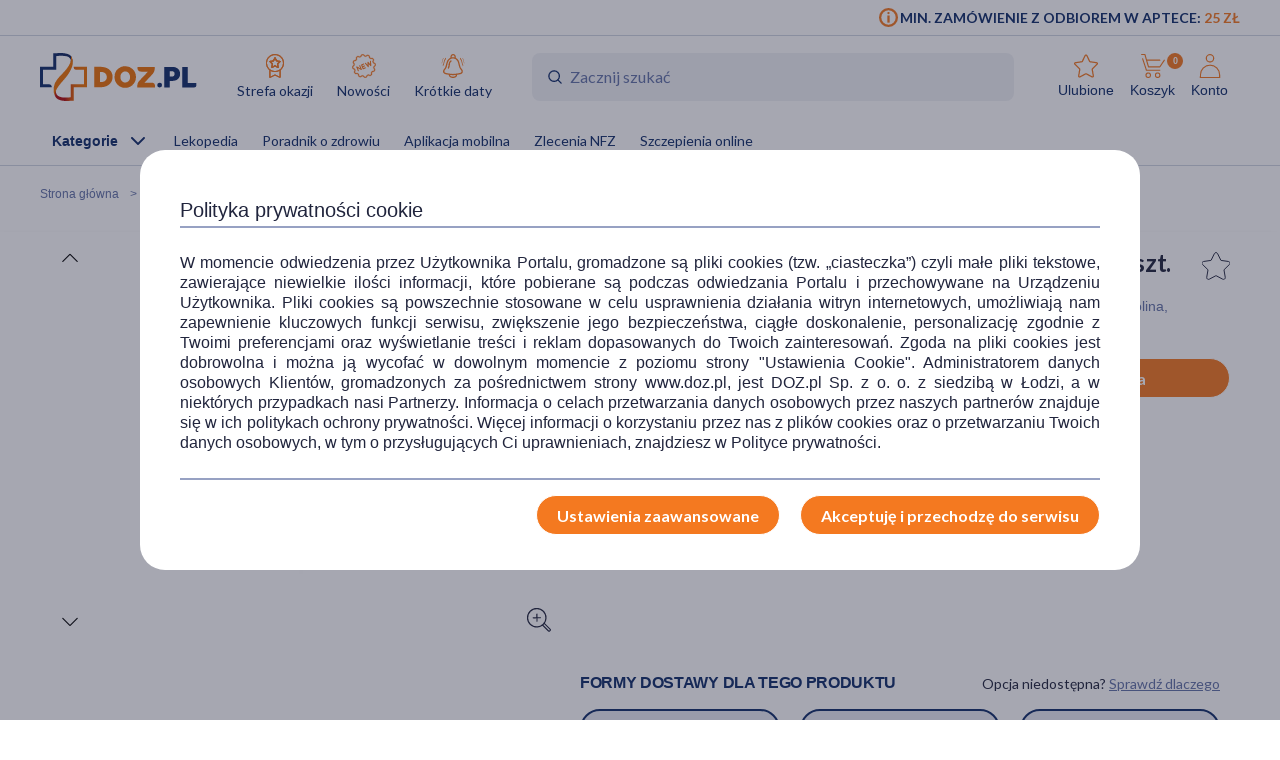

--- FILE ---
content_type: application/javascript
request_url: https://www.doz.pl/skin/assets/bundle/shared/web-components/ai-custom-scrollbar.js
body_size: 1207
content:
/**
 * Komponent zamykający zawartość w boxie z customowych pionowym scrollbarem.
 *
 * Developer ma obowiązek jakoś narzucić ograniczenia wymiarów komponentu - inaczej komponent dostosuje się do wymiarów zawartości i scrollbar nie będzie potrzebny
 *
 * @example
 * <ai-custom-scrollbar>
 *      <p>Lorem</p>
 *      <p>Lorem</p>
 *      <p>Lorem</p>
 *      <p>Lorem</p>
 *      <p>Lorem</p>
 *      <p>Lorem</p>
 * </ai-custom-scrollbar>
 */

class AICustomScrollbar extends HTMLElement {
    constructor() {
        super();
        this.attachShadow({ mode: "open" });
    }

    connectedCallback() {
        const innerCSS = `
            :host {
                position: relative;
                overflow: hidden;
            }

            *[part=container] {
                width: 10px;
                height: 100%;
                position: absolute;
                top: 0;
                right: 0;
            }

            *[part=track] {
                width: 100%;
                height: 100%;
                background-color: var(--ai-custom-scrollbar-track-color, transparent);
            }

            *[part=thumb] {
                width: 100%;
                background-color: var(--ai-custom-scrollbar-thumb-color, gray);
                border-radius: 9999px;
                position: absolute;
                top: 0;
                animation: top 0.25s ease-in;

            }

            *[part=thumb]:hover {
                background-color: var(--ai-custom-scrollbar-thumb-color-hover, darkgray);
            }

            *[part=content-wrapper] {
                height: 100%;
                width: calc(100% + 30px);
            }

            *[part=content] {
                padding-right: 30px;
                height: 100%;
            }
        `;

        this.shadowRoot.innerHTML += `
            <style>${innerCSS}</style>
            <div part="container">
                <div part="track">
                    <div part="thumb"></div>
                </div>
            </div>

            <div part="content-wrapper">
                <div part="content">
                    <slot></slot>
                </div>
            </div>
        `;

        this.targetEl = this.shadowRoot.querySelector('[part=content]')

        this.observer = new IntersectionObserver((entries) => {
            entries.forEach((entry) => {
                if (entry.isIntersecting) {
                    this.setTargetElCSS();
                    this.setScrollThumbHeight();
                }
            });
        });

        this.observer.observe(this.targetEl);

        this.targetEl.addEventListener("scroll", () => {
          this.moveScrollThumb();
        });

        window.addEventListener('resize', () => {
            this.setScrollThumbHeight();
        })

        this.attachThumbEvents();
    }

    moveScrollThumb() {
      const scrollBarThumb = this.shadowRoot.querySelector("[part=thumb]");
      const scrollBarTrackHeight = this.shadowRoot.querySelector("[part=track]").offsetHeight;
      const scrollThumbTop = (this.targetEl.scrollTop / this.targetEl.scrollHeight) * scrollBarTrackHeight;
      scrollBarThumb.style.top = `${scrollThumbTop}px`;
    }

    setTargetElCSS() {
        this.targetEl.style.overflowY = "scroll";
        this.targetEl.style.position = "relative";
        this.targetEl.style["-ms-overflow-style"] = "none"; /* Firefox */
        this.targetEl.style.scrollbarWidth = "none"; /* Firefox */
    }

    setScrollThumbHeight() {
        // get the scroll bar element
        const scrollBarTrack = this.shadowRoot.querySelector(
            "[part=track]"
        );
        const scrollBarThumb = this.shadowRoot.querySelector(
            "[part=thumb]"
        );

        // get the scroll bar track height
        const scrollBarTrackHeight = scrollBarTrack.offsetHeight;

        // get the target element height
        const targetElHeight = this.targetEl.offsetHeight;

        // get the target element scroll height
        const targetElScrollHeight = this.targetEl.scrollHeight;

        scrollBarThumb.style.opacity = targetElHeight === targetElScrollHeight ? 0 : 1;

        // calculate the scroll thumb height
        const scrollThumbHeight =
            (targetElHeight / targetElScrollHeight) * scrollBarTrackHeight;

        // set the scroll thumb height
        scrollBarThumb.style.height = `${scrollThumbHeight}px`;
    }

    attachThumbEvents() {
        const scrollBarTrack = this.shadowRoot.querySelector(
            "[part=track]"
        );
        const scrollBarThumb = this.shadowRoot.querySelector(
            "[part=thumb]"
        );


        let scrollBarTrackHeight = 0;
        let targetElScrollHeight = 0;

        // attach click-drag event on the thumb
        let isDragging = false;
        let currentY;
        scrollBarThumb.addEventListener("mousedown", (e) => {
            isDragging = true;
            currentY = e.clientY;

            scrollBarTrackHeight = scrollBarTrack.offsetHeight;
            targetElScrollHeight = this.targetEl.scrollHeight;
        });

        document.addEventListener("mouseup", () => {
            isDragging = false;
        });

        document.addEventListener("mousemove", (e) => {
            if (!isDragging) return;
            const deltaY = e.clientY - currentY;
            currentY = e.clientY;
            this.targetEl.scrollTop +=
                deltaY * (targetElScrollHeight / scrollBarTrackHeight);
        });
    }
}

customElements.define('ai-custom-scrollbar', AICustomScrollbar)
